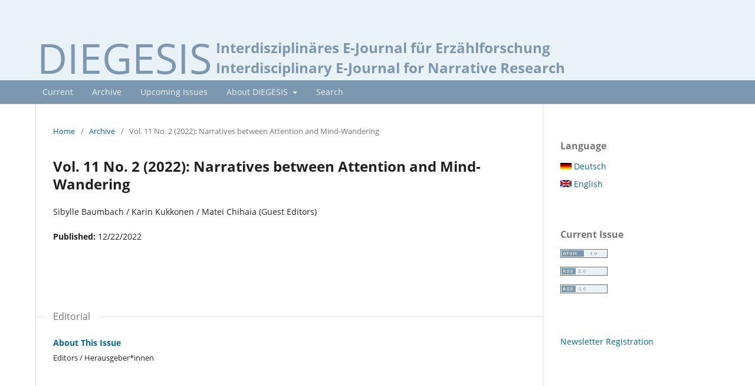

--- FILE ---
content_type: text/html; charset=utf-8
request_url: https://www.diegesis.uni-wuppertal.de/index.php/diegesis/issue/view/24
body_size: 3994
content:
<!DOCTYPE html>
<html lang="en-US" xml:lang="en-US">
<head>
	<meta charset="utf-8">
	<meta name="viewport" content="width=device-width, initial-scale=1.0">
	<title>
		Vol. 11 No. 2 (2022): Narratives between Attention and Mind-Wandering
							| DIEGESIS
			</title>

	
<link rel="icon" href="https://www.diegesis.uni-wuppertal.de/public/journals/2/favicon_en_US.ico">
<meta name="generator" content="Open Journal Systems 3.3.0.14">
<link rel="alternate" type="application/atom+xml" href="https://www.diegesis.uni-wuppertal.de/index.php/diegesis/gateway/plugin/AnnouncementFeedGatewayPlugin/atom">
<link rel="alternate" type="application/rdf+xml" href="https://www.diegesis.uni-wuppertal.de/index.php/diegesis/gateway/plugin/AnnouncementFeedGatewayPlugin/rss">
<link rel="alternate" type="application/rss+xml" href="https://www.diegesis.uni-wuppertal.de/index.php/diegesis/gateway/plugin/AnnouncementFeedGatewayPlugin/rss2">
<link rel="alternate" type="application/atom+xml" href="https://www.diegesis.uni-wuppertal.de/index.php/diegesis/gateway/plugin/WebFeedGatewayPlugin/atom">
<link rel="alternate" type="application/rdf+xml" href="https://www.diegesis.uni-wuppertal.de/index.php/diegesis/gateway/plugin/WebFeedGatewayPlugin/rss">
<link rel="alternate" type="application/rss+xml" href="https://www.diegesis.uni-wuppertal.de/index.php/diegesis/gateway/plugin/WebFeedGatewayPlugin/rss2">
	<link rel="stylesheet" href="https://www.diegesis.uni-wuppertal.de/index.php/diegesis/$$$call$$$/page/page/css?name=stylesheet" type="text/css" /><link rel="stylesheet" href="https://www.diegesis.uni-wuppertal.de/index.php/diegesis/$$$call$$$/page/page/css?name=font" type="text/css" /><link rel="stylesheet" href="https://www.diegesis.uni-wuppertal.de/lib/pkp/styles/fontawesome/fontawesome.css?v=3.3.0.14" type="text/css" /><style type="text/css">.pkp_structure_head { background: center / cover no-repeat url("https://www.diegesis.uni-wuppertal.de/public/journals/2/homepageImage_en_US.png");}</style>
</head>
<body class="pkp_page_issue pkp_op_view" dir="ltr">

	<div class="pkp_structure_page">

				<header class="pkp_structure_head" id="headerNavigationContainer" role="banner">
						 <nav class="cmp_skip_to_content" aria-label="Jump to content links">
	<a href="#pkp_content_main">Skip to main content</a>
	<a href="#siteNav">Skip to main navigation menu</a>
		<a href="#pkp_content_footer">Skip to site footer</a>
</nav>

			<div class="pkp_head_wrapper">

				<div class="pkp_site_name_wrapper">
					<button class="pkp_site_nav_toggle">
						<span>Open Menu</span>
					</button>
										<div class="pkp_site_name">
																<a style="color:#7c97b0" href="						https://www.diegesis.uni-wuppertal.de/index.php/diegesis/index
					" class="is_text"><table><tr><td style="font-size:5rem; font-weight:400">DIEGESIS</td><td><table><tr><td>Interdisziplin&auml;res E-Journal f&uuml;r Erz&auml;hlforschung</td></tr><tr><td>Interdisciplinary E-Journal for Narrative Research</td></tr></table></td></tr></table></a>
										</div>
				</div>

				
				<nav class="pkp_site_nav_menu" aria-label="Site Navigation">
					<a id="siteNav"></a>
					<div class="pkp_navigation_primary_row">
						<div class="pkp_navigation_primary_wrapper">&nbsp;&nbsp;
																				<ul id="navigationPrimary" class="pkp_navigation_primary pkp_nav_list">
								<li class="">
				<a style="color:#e9f2f6" href="https://www.diegesis.uni-wuppertal.de/index.php/diegesis/issue/current">
					Current
				</a>
							</li>
								<li class="">
				<a style="color:#e9f2f6" href="https://www.diegesis.uni-wuppertal.de/index.php/diegesis/issue/archive">
					Archive
				</a>
							</li>
								<li class="">
				<a style="color:#e9f2f6" href="https://www.diegesis.uni-wuppertal.de/index.php/diegesis/announcement">
					Upcoming Issues
				</a>
							</li>
								<li class="">
				<a style="color:#e9f2f6" href="https://www.diegesis.uni-wuppertal.de/index.php/diegesis/about">
					About DIEGESIS
				</a>
									<ul>
																					<li class="">
									<a href="https://www.diegesis.uni-wuppertal.de/index.php/diegesis/about-diegesis">
										About the Journal
									</a>
								</li>
																												<li class="">
									<a href="https://www.diegesis.uni-wuppertal.de/index.php/diegesis/editorial-board">
										Editors
									</a>
								</li>
																												<li class="">
									<a href="https://www.diegesis.uni-wuppertal.de/index.php/diegesis/ex_editors">
										Executive Editors
									</a>
								</li>
																												<li class="">
									<a href="https://www.diegesis.uni-wuppertal.de/index.php/diegesis/advisory-board">
										Advisory Board
									</a>
								</li>
																												<li class="">
									<a href="https://www.diegesis.uni-wuppertal.de/index.php/diegesis/for-authors">
										Notes for Authors
									</a>
								</li>
																												<li class="">
									<a href="https://www.diegesis.uni-wuppertal.de/index.php/diegesis/subscribe">
										Newsletter
									</a>
								</li>
																												<li class="">
									<a href="https://www.diegesis.uni-wuppertal.de/index.php/diegesis/contact">
										Contact
									</a>
								</li>
																												<li class="">
									<a href="https://www.diegesis.uni-wuppertal.de/index.php/diegesis/login">
										Login
									</a>
								</li>
																															</ul>
							</li>
								<li class="">
				<a style="color:#e9f2f6" href="https://www.diegesis.uni-wuppertal.de/index.php/diegesis/search/search">
					Search
				</a>
							</li>
			</ul>

				


																						<!-- <div class="pkp_navigation_search_wrapper">
									<a href="https://www.diegesis.uni-wuppertal.de/index.php/diegesis/search" class="pkp_search pkp_search_desktop">
										<span class="fa fa-search" aria-hidden="true"></span>
										Search
									</a>
								</div>-->
							
						</div>
					</div>
					<div class="pkp_navigation_user_wrapper" id="navigationUserWrapper">
							<ul id="navigationUser" class="pkp_navigation_user pkp_nav_list">
																	</ul>

					</div>
				</nav>
			</div><!-- .pkp_head_wrapper -->
		</header><!-- .pkp_structure_head -->

						<div class="pkp_structure_content has_sidebar">
			<div class="pkp_structure_main" role="main">
				<a id="pkp_content_main"></a>

<div class="page page_issue">

				<nav class="cmp_breadcrumbs" role="navigation" aria-label="You are here:">
	<ol>
		<li>
			<a href="https://www.diegesis.uni-wuppertal.de/index.php/diegesis/index">
				Home
			</a>
			<span class="separator">/</span>
		</li>
		<li>
			<a href="https://www.diegesis.uni-wuppertal.de/index.php/diegesis/issue/archive">
				Archive
			</a>
			<span class="separator">/</span>
		</li>
		<li class="current" aria-current="page">
			<span aria-current="page">
									Vol. 11 No. 2 (2022): Narratives between Attention and Mind-Wandering
							</span>
		</li>
	</ol>
</nav>
		<h1>
			Vol. 11 No. 2 (2022): Narratives between Attention and Mind-Wandering
		</h1>
			<div class="obj_issue_toc">

		
		<div class="heading">

						
							<div class="description">
				<p>Sibylle Baumbach / Karin Kukkonen / Matei Chihaia (Guest Editors)</p>
			</div>
		
				
							<div class="published">
				<span class="label">
					Published:
				</span>
				<span class="value">
					12/22/2022
				</span>
			</div>
			</div>

		
		<div class="sections">
			<div class="section">
									<h2>
					Editorial
				</h2>
						<ul class="cmp_article_list articles">
									<li>
						
	
<div class="obj_article_summary">
	
	<h3 class="title">
		<a id="article-457" href="https://www.diegesis.uni-wuppertal.de/index.php/diegesis/article/view/457">
			About This Issue
					</a>
	</h3>

		<div class="meta">
				<div class="authors">
			Editors / Herausgeber*innen
		</div>
		
				
		
	</div>
	
			<ul class="galleys_links">
					</ul>
	
	
</div>
					</li>
							</ul>
				</div>
			<div class="section">
									<h2>
					Articles
				</h2>
						<ul class="cmp_article_list articles">
									<li>
						
	
<div class="obj_article_summary">
	
	<h3 class="title">
		<a id="article-456" href="https://www.diegesis.uni-wuppertal.de/index.php/diegesis/article/view/456">
			Mind-Wandering and Attention in Literature 
					</a>
	</h3>

		<div class="meta">
				<div class="authors">
			Karin Kukkonen, Sibylle Baumbach
		</div>
		
				
		
	</div>
	
			<ul class="galleys_links">
																									<li>
																										
	
							

<a class="obj_galley_link pdf" href="https://www.diegesis.uni-wuppertal.de/index.php/diegesis/article/view/456/628" aria-labelledby=article-456>

		
	PDF

	</a>
				</li>
					</ul>
	
	
</div>
					</li>
									<li>
						
	
<div class="obj_article_summary">
	
	<h3 class="title">
		<a id="article-443" href="https://www.diegesis.uni-wuppertal.de/index.php/diegesis/article/view/443">
			White Attention Economy in To Kill a Mockingbird
					</a>
	</h3>

		<div class="meta">
				<div class="authors">
			Leonie Bartel
		</div>
		
				
		
	</div>
	
			<ul class="galleys_links">
																									<li>
																										
	
							

<a class="obj_galley_link pdf" href="https://www.diegesis.uni-wuppertal.de/index.php/diegesis/article/view/443/634" aria-labelledby=article-443>

		
	PDF

	</a>
				</li>
					</ul>
	
	
</div>
					</li>
									<li>
						
	
<div class="obj_article_summary">
	
	<h3 class="title">
		<a id="article-444" href="https://www.diegesis.uni-wuppertal.de/index.php/diegesis/article/view/444">
			Attention and Mind-Wandering in Contemporary German Children’s and Young Adult Metafiction
					</a>
	</h3>

		<div class="meta">
				<div class="authors">
			Amandus Hopfgarten, Theresa Krampe
		</div>
		
				
		
	</div>
	
			<ul class="galleys_links">
																									<li>
																										
	
							

<a class="obj_galley_link pdf" href="https://www.diegesis.uni-wuppertal.de/index.php/diegesis/article/view/444/635" aria-labelledby=article-444>

		
	PDF

	</a>
				</li>
					</ul>
	
	
</div>
					</li>
									<li>
						
	
<div class="obj_article_summary">
	
	<h3 class="title">
		<a id="article-445" href="https://www.diegesis.uni-wuppertal.de/index.php/diegesis/article/view/445">
			We Wonder If They Mind
							<span class="subtitle">
					An Empirical Inquiry into the Narratological Function of Mind-Wandering in Readers of Literary Texts
				</span>
					</a>
	</h3>

		<div class="meta">
				<div class="authors">
			Tina Ternes, Florian Kleinau
		</div>
		
				
		
	</div>
	
			<ul class="galleys_links">
																									<li>
																										
	
							

<a class="obj_galley_link pdf" href="https://www.diegesis.uni-wuppertal.de/index.php/diegesis/article/view/445/637" aria-labelledby=article-445>

		
	PDF

	</a>
				</li>
					</ul>
	
	
</div>
					</li>
									<li>
						
	
<div class="obj_article_summary">
	
	<h3 class="title">
		<a id="article-446" href="https://www.diegesis.uni-wuppertal.de/index.php/diegesis/article/view/446">
			Linguistic and Cultural Specifics of Mind-Wandering in Ivan Turgenev’s <i>Asya</i>
					</a>
	</h3>

		<div class="meta">
				<div class="authors">
			Jonas Wieschollek
		</div>
		
				
		
	</div>
	
			<ul class="galleys_links">
																									<li>
																										
	
							

<a class="obj_galley_link pdf" href="https://www.diegesis.uni-wuppertal.de/index.php/diegesis/article/view/446/638" aria-labelledby=article-446>

		
	PDF

	</a>
				</li>
					</ul>
	
	
</div>
					</li>
							</ul>
				</div>
			<div class="section">
									<h2>
					The Shape of Things to Come / Neue Horizonte
				</h2>
						<ul class="cmp_article_list articles">
									<li>
						
	
<div class="obj_article_summary">
	
	<h3 class="title">
		<a id="article-453" href="https://www.diegesis.uni-wuppertal.de/index.php/diegesis/article/view/453">
			The Shape of Things to Come 
							<span class="subtitle">
					An Interview with Lars Bernaerts 
				</span>
					</a>
	</h3>

		<div class="meta">
				<div class="authors">
			Lars Bernaerts
		</div>
		
				
		
	</div>
	
			<ul class="galleys_links">
																									<li>
																										
	
							

<a class="obj_galley_link pdf" href="https://www.diegesis.uni-wuppertal.de/index.php/diegesis/article/view/453/626" aria-labelledby=article-453>

		
	PDF

	</a>
				</li>
					</ul>
	
	
</div>
					</li>
							</ul>
				</div>
			<div class="section">
									<h2>
					Reviews
				</h2>
						<ul class="cmp_article_list articles">
									<li>
						
	
<div class="obj_article_summary">
	
	<h3 class="title">
		<a id="article-448" href="https://www.diegesis.uni-wuppertal.de/index.php/diegesis/article/view/448">
			Exploring Narrative’s Anthropocene Affordances. Marco Caracciolo’s <i>Narrating the Mesh”</i>
							<span class="subtitle">
					[Marco Caracciolo: Narrating the Mesh. Form and Story in the Anthropocene. Charlottesville, VA / London 2021]
				</span>
					</a>
	</h3>

		<div class="meta">
				<div class="authors">
			Eric Morel
		</div>
		
				
		
	</div>
	
			<ul class="galleys_links">
																									<li>
																										
	
							

<a class="obj_galley_link pdf" href="https://www.diegesis.uni-wuppertal.de/index.php/diegesis/article/view/448/639" aria-labelledby=article-448>

		
	PDF

	</a>
				</li>
					</ul>
	
	
</div>
					</li>
									<li>
						
	
<div class="obj_article_summary">
	
	<h3 class="title">
		<a id="article-452" href="https://www.diegesis.uni-wuppertal.de/index.php/diegesis/article/view/452">
			Pragmatically Disentangling <i>You</i>. Sandrine Sorlin’s <i>Stylistics of “You”</i>
							<span class="subtitle">
					[Sandrine Sorlin: The Stylistics of “You.” Second-Person Pronoun and its Pragmatic Effects. Cambridge 2022]
				</span>
					</a>
	</h3>

		<div class="meta">
				<div class="authors">
			Denise Wong
		</div>
		
				
		
	</div>
	
			<ul class="galleys_links">
																									<li>
																										
	
							

<a class="obj_galley_link pdf" href="https://www.diegesis.uni-wuppertal.de/index.php/diegesis/article/view/452/625" aria-labelledby=article-452>

		
	PDF

	</a>
				</li>
					</ul>
	
	
</div>
					</li>
							</ul>
				</div>
			<div class="section">
									<h2>
					Conference Reports
				</h2>
						<ul class="cmp_article_list articles">
									<li>
						
	
<div class="obj_article_summary">
	
	<h3 class="title">
		<a id="article-450" href="https://www.diegesis.uni-wuppertal.de/index.php/diegesis/article/view/450">
			More than <i>One Thousand and One Nights</i>
							<span class="subtitle">
					Framing Narratives within the Premodern Textual Production in Arabic and Adjacent Literary Traditions
				</span>
					</a>
	</h3>

		<div class="meta">
				<div class="authors">
			Johannes Stephan
		</div>
		
				
		
	</div>
	
			<ul class="galleys_links">
																									<li>
																										
	
							

<a class="obj_galley_link pdf" href="https://www.diegesis.uni-wuppertal.de/index.php/diegesis/article/view/450/640" aria-labelledby=article-450>

		
	PDF

	</a>
				</li>
					</ul>
	
	
</div>
					</li>
							</ul>
				</div>
		</div><!-- .sections -->
</div>
	</div>

	</div><!-- pkp_structure_main -->

									<div class="pkp_structure_sidebar left" role="complementary" aria-label="Sidebar">
				<div class="pkp_block block_language">
	<h2 class="title">
		Language
	</h2>

	<div class="content">
		<ul>
							<li class="locale_de_DE" lang="de-DE">
					<a href="https://www.diegesis.uni-wuppertal.de/index.php/diegesis/user/setLocale/de_DE?source=%2Findex.php%2Fdiegesis%2Fissue%2Fview%2F24">
						
<img src="https://www.diegesis.uni-wuppertal.de/plugins/blocks/languageToggle/locale/de_DE/flag.png" alt="de_DE">&nbsp;Deutsch
					</a>
				</li>
							<li class="locale_en_US current" lang="en-US">
					<a href="https://www.diegesis.uni-wuppertal.de/index.php/diegesis/user/setLocale/en_US?source=%2Findex.php%2Fdiegesis%2Fissue%2Fview%2F24">
						
<img src="https://www.diegesis.uni-wuppertal.de/plugins/blocks/languageToggle/locale/en_US/flag.png" alt="en_US">&nbsp;English
					</a>
				</li>
					</ul>
	</div>
</div><!-- .block_language -->
<div class="pkp_block block_web_feed">
	<h2 class="title">Current Issue</h2>
	<div class="content">
		<ul>
			<li>
				<a href="https://www.diegesis.uni-wuppertal.de/index.php/diegesis/gateway/plugin/WebFeedGatewayPlugin/atom">
					<img src="https://www.diegesis.uni-wuppertal.de/lib/pkp/templates/images/atom.svg" alt="Atom logo">
				</a>
			</li>
			<li>
				<a href="https://www.diegesis.uni-wuppertal.de/index.php/diegesis/gateway/plugin/WebFeedGatewayPlugin/rss2">
					<img src="https://www.diegesis.uni-wuppertal.de/lib/pkp/templates/images/rss20_logo.svg" alt="RSS2 logo">
				</a>
			</li>
			<li>
				<a href="https://www.diegesis.uni-wuppertal.de/index.php/diegesis/gateway/plugin/WebFeedGatewayPlugin/rss">
					<img src="https://www.diegesis.uni-wuppertal.de/lib/pkp/templates/images/rss10_logo.svg" alt="RSS1 logo">
				</a>
			</li>
		</ul>
	</div>
</div>
<div class="pkp_block block_custom" id="customblock-sidebar-men-">
	<h2 class="title pkp_screen_reader">sidebar-menu</h2>
	<div class="content">
		<p><a href="mailto:diegesis-join@lists.uni-wuppertal.de">Newsletter Registration</a></p>
	</div>
</div>

			</div><!-- pkp_sidebar.left -->
			</div><!-- pkp_structure_content -->

<div class="pkp_structure_footer_wrapper" role="contentinfo">
	<a id="pkp_content_footer"></a>

	<div class="pkp_structure_footer">

					<div class="pkp_footer_content">
				<p><strong><img src="https://www.diegesis.uni-wuppertal.de/public/site/images/admin/logo-zef-neu-1d62f0465e70d904a5984640166dfebd.png" alt="ZEF-Center for Narrative Research" width="190" height="65" />    <img src="https://www.diegesis.uni-wuppertal.de/public/site/images/admin/logo-zim-2616f79ea4936b899a28913e48a821a3.png" alt="ZIM" width="85" height="39" />    <img src="https://www.diegesis.uni-wuppertal.de/public/site/images/admin/logo-buw-15d1b7df7a764d0382246d80bc8609c3.png" alt="University of Wuppertal" width="110" height="40" />    <img src="https://www.diegesis.uni-wuppertal.de/public/site/images/admin/logo-dfg-26680f46f09f7c70ca174cc7df15c291.png" alt="DFG" width="279" height="37" />                    <a title="Impressum" href="https://www.diegesis.uni-wuppertal.de/index.php/diegesis/legal-notice" target="_blank" rel="noopener">Legal Notice</a></strong></p>
			</div>
		
	<!--	<div class="pkp_brand_footer" role="complementary">
			<a href="https://www.diegesis.uni-wuppertal.de/index.php/diegesis/about/aboutThisPublishingSystem">
				<img alt="More information about the publishing system, Platform and Workflow by OJS/PKP." src="https://www.diegesis.uni-wuppertal.de/templates/images/ojs_brand.png">
			</a>
		</div>   -->
	</div>
</div><!-- pkp_structure_footer_wrapper -->

</div><!-- pkp_structure_page -->

<script src="https://www.diegesis.uni-wuppertal.de/lib/pkp/lib/vendor/components/jquery/jquery.min.js?v=3.3.0.14" type="text/javascript"></script><script src="https://www.diegesis.uni-wuppertal.de/lib/pkp/lib/vendor/components/jqueryui/jquery-ui.min.js?v=3.3.0.14" type="text/javascript"></script><script src="https://www.diegesis.uni-wuppertal.de/plugins/themes/default/js/lib/popper/popper.js?v=3.3.0.14" type="text/javascript"></script><script src="https://www.diegesis.uni-wuppertal.de/plugins/themes/default/js/lib/bootstrap/util.js?v=3.3.0.14" type="text/javascript"></script><script src="https://www.diegesis.uni-wuppertal.de/plugins/themes/default/js/lib/bootstrap/dropdown.js?v=3.3.0.14" type="text/javascript"></script><script src="https://www.diegesis.uni-wuppertal.de/plugins/themes/default/js/main.js?v=3.3.0.14" type="text/javascript"></script>


</body>
</html>


--- FILE ---
content_type: image/svg+xml
request_url: https://www.diegesis.uni-wuppertal.de/lib/pkp/templates/images/atom.svg
body_size: 3572
content:
<?xml version="1.0" encoding="UTF-8" standalone="no"?>
<svg
   sodipodi:docname="atom.svg"
   id="svg63"
   version="1.1"
   height="15"
   width="80"
   viewBox="0 0 80 15"
   inkscape:version="1.1 (c68e22c387, 2021-05-23)"
   xmlns:inkscape="http://www.inkscape.org/namespaces/inkscape"
   xmlns:sodipodi="http://sodipodi.sourceforge.net/DTD/sodipodi-0.dtd"
   xmlns="http://www.w3.org/2000/svg"
   xmlns:svg="http://www.w3.org/2000/svg">
  <defs
     id="defs67" />
  <sodipodi:namedview
     id="namedview65"
     pagecolor="#ffffff"
     bordercolor="#666666"
     borderopacity="1.0"
     inkscape:pageshadow="2"
     inkscape:pageopacity="0.0"
     inkscape:pagecheckerboard="0"
     showgrid="false"
     inkscape:zoom="21.3375"
     inkscape:cx="40.421793"
     inkscape:cy="8.1312244"
     inkscape:window-width="1920"
     inkscape:window-height="1017"
     inkscape:window-x="-8"
     inkscape:window-y="-8"
     inkscape:window-maximized="1"
     inkscape:current-layer="svg63" />
  <style
     id="style39"><![CDATA[
.white {
  fill:#ffffff;
}
]]></style>
  <path
     fill="#666666"
     d="m0 0 0 15 80 0 0 -15z"
     id="path41" />
  <path
     class="white"
     d="m 1 1 0 13 78 0 0 -13z"
     id="path43" />
  <path
     d="m 2 2 0 11 38 0 0 -11z"
     id="path45"
     style="fill:#7c97b0;fill-opacity:1" />
  <path
     fill="#e9f2f6"
     d="m 41 2 0 11 37 0 0 -11z"
     id="path47" />
  <path
     class="white"
     d="m 6 6 2 0 0 -1 -2 0 0 2 2 0 0 -1 1 0 0 4 -1 0 0 -2 -2 0 0 2 -1 0 0 -4 1 0 0 -1z"
     id="path49" />
  <path
     class="white"
     d="m 11 5 3 0 0 1 -1 0 0 4 -1 0 0 -4 -1 0z"
     id="path51" />
  <path
     class="white"
     d="m 16 6 1 0 0 -1 2 0 0 1 -2 0 0 3 2 0 0 -3 1 0 0 3 -1 0 0 1 -2 0 0 -1 -1 0 z"
     id="path53" />
  <path
     class="white"
     d="m 22 5 1 0 0 1 1 0 0 1 1 0 0 -1 1 0 0 -1 1 0 0 5 -1 0 0 -3 -1 0 0 1 -1 0 0 -1 -1 0 0 3 -1 0 0 -5 z"
     id="path55" />
  <path
     class="white"
     d="m 51 5 2 0 0 4 1 0 0 1 -3 0 0 -1 1 0 0 -3 -1 0 z"
     id="path57" />
  <path
     class="white"
     d="m 56 9 1 0 0 1 -1 0z"
     id="path59" />
  <path
     class="white"
     d="m 58 6 1 0 0 -1 2 0 0 1 -2 0 0 3 2 0 0 -3 1 0 0 3 -1 0 0 1 -2 0 0 -1 -1 0 z"
     id="path61" />
  <path
     style="fill:#a0a0a0;stroke:none;stroke-width:0.0468658"
     d="M 51.013474,9.4903339 V 9.0216755 h 0.492091 0.492092 V 7.4985354 5.9753954 H 51.505565 51.013474 V 5.506737 5.0380785 h 0.984183 0.984182 V 7.029877 9.0216755 h 0.492092 0.492091 v 0.4686584 0.4686585 h -1.476274 -1.476274 z"
     id="path3679" />
  <path
     style="fill:#a0a0a0;stroke:none;stroke-width:0.0468658"
     d="M 56.02812,9.4903339 V 9.0216755 h 0.468658 0.468658 V 9.4903339 9.9589924 H 56.496778 56.02812 Z"
     id="path3718" />
  <path
     style="fill:#a0a0a0;stroke:none;stroke-width:0.0468658"
     d="M 57.996485,7.4985354 V 6.0222613 h 0.492091 0.492092 v 1.4762741 1.4762742 h -0.492092 -0.492091 z"
     id="path3757" />
  <path
     style="fill:#a0a0a0;stroke:none;stroke-width:0.0468658"
     d="M 59.027534,5.506737 V 5.0380785 h 0.984182 0.984183 V 5.506737 5.9753954 h -0.984183 -0.984182 z"
     id="path3796" />
  <path
     style="fill:#a0a0a0;stroke:none;stroke-width:0.0468658"
     d="M 60.995899,7.4985354 V 6.0222613 h 0.492092 0.492091 v 1.4762741 1.4762742 h -0.492091 -0.492092 z"
     id="path3835" />
  <path
     style="fill:#a0a0a0;stroke:none;stroke-width:0.0468658"
     d="M 59.027534,9.4903339 V 9.0216755 h 0.984182 0.984183 v 0.4686584 0.4686585 h -0.984183 -0.984182 z"
     id="path3874" />
</svg>


--- FILE ---
content_type: image/svg+xml
request_url: https://www.diegesis.uni-wuppertal.de/lib/pkp/templates/images/rss10_logo.svg
body_size: 3515
content:
<?xml version="1.0" encoding="UTF-8" standalone="no"?>
<svg
   viewBox="0 0 80 15"
   width="80"
   height="15"
   version="1.1"
   id="svg24"
   sodipodi:docname="rss10_logo.svg"
   inkscape:version="1.1 (c68e22c387, 2021-05-23)"
   xmlns:inkscape="http://www.inkscape.org/namespaces/inkscape"
   xmlns:sodipodi="http://sodipodi.sourceforge.net/DTD/sodipodi-0.dtd"
   xmlns="http://www.w3.org/2000/svg"
   xmlns:svg="http://www.w3.org/2000/svg">
  <defs
     id="defs28" />
  <sodipodi:namedview
     id="namedview26"
     pagecolor="#ffffff"
     bordercolor="#666666"
     borderopacity="1.0"
     inkscape:pageshadow="2"
     inkscape:pageopacity="0.0"
     inkscape:pagecheckerboard="0"
     showgrid="false"
     inkscape:zoom="14.1125"
     inkscape:cx="40"
     inkscape:cy="7.4756422"
     inkscape:window-width="1920"
     inkscape:window-height="1017"
     inkscape:window-x="-8"
     inkscape:window-y="-8"
     inkscape:window-maximized="1"
     inkscape:current-layer="svg24" />
  <style
     id="style2"><![CDATA[
.white {
  fill:#ffffff;
}
]]></style>
  <path
     fill="#666666"
     d="m0 0 0 15 80 0 0 -15z"
     id="path4" />
  <path
     class="white"
     d="m 1 1 0 13 78 0 0 -13z"
     id="path6" />
  <path
     fill="#7c97b0"
     d="m 2 2 0 11 24 0 0 -11z"
     id="path8" />
  <path
     fill="#e9f2f6"
     d="m 27 2 0 11 51 0 0 -11z"
     id="path10" />
  <path
     class="white"
     d="m 5 5 3 0 0 1 1 0 0 1 -1 0 0 -1 -2 0 0 1 2 0 0 2 1 0 0 1 -1 0 0 -1 -1 0 0 -1 -1 0 0 2 -1 0 z"
     id="path12" />
  <path
     class="white"
     d="m 12 5 3 0 0 1 -3 0 0 1 2 0 0 1 1 0 0 1 -1 0 0 1 -3 0 0 -1 3 0 0 -1 -2 0 0 -1 -1 0 0 -1 1 0 0 -1 z"
     id="path14" />
  <path
     class="white"
     d="m 18 5 3 0 0 1 -3 0 0 1 2 0 0 1 1 0 0 1 -1 0 0 1 -3 0 0 -1 3 0 0 -1 -2 0 0 -1 -1 0 0 -1 1 0 0 -1 z"
     id="path16" />
  <path
     class="white"
     d="m 32 5 2 0 0 4 1 0 0 1 -3 0 0 -1 1 0 0 -3 -1 0 z"
     id="path18" />
  <path
     class="white"
     d="m 36 9 1 0 0 1 -1 0z"
     id="path20" />
  <path
     class="white"
     d="m 39 6 1 0 0 -1 2 0 0 1 -2 0 0 3 2 0 0 -3 1 0 0 3 -1 0 0 1 -2 0 0 -1 -1 0 z"
     id="path22" />
  <path
     style="fill:#a0a0a0;stroke:none;stroke-width:0.0708592"
     d="M 31.992914,9.4982328 V 9.0407525 l 0.513729,-0.020819 0.513729,-0.020819 0.01912,-1.5057573 0.01912,-1.5057574 h -0.53609 -0.536091 l 0.02095,-0.4782993 0.02095,-0.4782994 0.974313,-0.019714 0.974314,-0.019714 v 2.0214858 2.0214859 h 0.496014 0.496014 V 9.4951284 9.955713 h -1.488042 -1.488043 z"
     id="path53" />
  <path
     style="fill:#a0a0a0;stroke:none;stroke-width:0.0708592"
     d="M 36.031887,9.4951284 V 9.0345438 h 0.460584 0.460585 V 9.4951284 9.955713 h -0.460585 -0.460584 z"
     id="path92" />
  <path
     style="fill:#a0a0a0;stroke:none;stroke-width:0.0708592"
     d="M 39.007972,7.5110717 V 6.0584588 H 39.503986 40 v 1.4526129 1.452613 h -0.496014 -0.496014 z"
     id="path131" />
  <path
     style="fill:#a0a0a0;stroke:none;stroke-width:0.0708592"
     d="M 40,5.4915855 V 4.9955713 h 0.992028 0.992029 V 5.4915855 5.9875996 H 40.992028 40 Z"
     id="path170" />
  <path
     style="fill:#a0a0a0;stroke:none;stroke-width:0.0708592"
     d="M 42.054916,7.5110717 V 6.0584588 h 0.460584 0.460585 v 1.4526129 1.452613 H 42.5155 42.054916 Z"
     id="path209" />
  <path
     style="fill:#a0a0a0;stroke:none;stroke-width:0.0708592"
     d="M 40,9.4951284 V 9.0345438 h 0.992028 0.992029 V 9.4951284 9.955713 H 40.992028 40 Z"
     id="path248" />
</svg>


--- FILE ---
content_type: image/svg+xml
request_url: https://www.diegesis.uni-wuppertal.de/lib/pkp/templates/images/rss20_logo.svg
body_size: 3992
content:
<?xml version="1.0" encoding="UTF-8" standalone="no"?>
<svg
   viewBox="0 0 80 15"
   width="80"
   height="15"
   version="1.1"
   id="svg24"
   sodipodi:docname="rss20_logo.svg"
   inkscape:version="1.1 (c68e22c387, 2021-05-23)"
   xmlns:inkscape="http://www.inkscape.org/namespaces/inkscape"
   xmlns:sodipodi="http://sodipodi.sourceforge.net/DTD/sodipodi-0.dtd"
   xmlns="http://www.w3.org/2000/svg"
   xmlns:svg="http://www.w3.org/2000/svg">
  <defs
     id="defs28" />
  <sodipodi:namedview
     id="namedview26"
     pagecolor="#ffffff"
     bordercolor="#666666"
     borderopacity="1.0"
     inkscape:pageshadow="2"
     inkscape:pageopacity="0.0"
     inkscape:pagecheckerboard="0"
     showgrid="false"
     inkscape:zoom="14.1125"
     inkscape:cx="40"
     inkscape:cy="7.4756422"
     inkscape:window-width="1920"
     inkscape:window-height="1017"
     inkscape:window-x="-8"
     inkscape:window-y="-8"
     inkscape:window-maximized="1"
     inkscape:current-layer="svg24" />
  <style
     id="style2"><![CDATA[
.white {
  fill:#ffffff;
}
]]></style>
  <path
     fill="#666666"
     d="m0 0 0 15 80 0 0 -15z"
     id="path4" />
  <path
     class="white"
     d="m 1 1 0 13 78 0 0 -13z"
     id="path6" />
  <path
     fill="#7c97b0"
     d="m 2 2 0 11 24 0 0 -11z"
     id="path8" />
  <path
     fill="#e9f2f6"
     d="m 27 2 0 11 51 0 0 -11z"
     id="path10" />
  <path
     class="white"
     d="m 5 5 3 0 0 1 1 0 0 1 -1 0 0 -1 -2 0 0 1 2 0 0 2 1 0 0 1 -1 0 0 -1 -1 0 0 -1 -1 0 0 2 -1 0 z"
     id="path12" />
  <path
     class="white"
     d="m 12 5 3 0 0 1 -3 0 0 1 2 0 0 1 1 0 0 1 -1 0 0 1 -3 0 0 -1 3 0 0 -1 -2 0 0 -1 -1 0 0 -1 1 0 0 -1 z"
     id="path14" />
  <path
     class="white"
     d="m 18 5 3 0 0 1 -3 0 0 1 2 0 0 1 1 0 0 1 -1 0 0 1 -3 0 0 -1 3 0 0 -1 -2 0 0 -1 -1 0 0 -1 1 0 0 -1 z"
     id="path16" />
  <path
     class="white"
     d="m 31 5 3 0 0 1 1 0 0 1 -1 0 0 1 -2 0 0 1 3 0 0 1 -4 0 0 -2 1 0 0 -1 2 0 0 -1 -3 0 0 -1 z"
     id="path18" />
  <path
     class="white"
     d="m 36 9 1 0 0 1 -1 0z"
     id="path20" />
  <path
     class="white"
     d="m 39 6 1 0 0 -1 2 0 0 1 -2 0 0 3 2 0 0 -3 1 0 0 3 -1 0 0 1 -2 0 0 -1 -1 0 z"
     id="path22" />
  <path
     style="fill:#a0a0a0;stroke:none;stroke-width:0.0708592"
     d="M 31.000886,5.4915855 V 4.9955713 h 1.488042 1.488043 v 0.4960142 0.4960141 h -1.488043 -1.488042 z"
     id="path53" />
  <path
     style="fill:#a0a0a0;stroke:none;stroke-width:0.0708592"
     d="M 34.04783,6.5190434 V 6.0584588 h 0.460585 0.460584 V 6.5190434 6.979628 H 34.508415 34.04783 Z"
     id="path92" />
  <path
     style="fill:#a0a0a0;stroke:none;stroke-width:0.0708592"
     d="M 31.992914,7.5110717 V 7.0504872 h 0.992028 0.992029 v 0.4605845 0.4605846 h -0.992029 -0.992028 z"
     id="path131" />
  <path
     style="fill:#a0a0a0;stroke:none;stroke-width:0.0708592"
     d="M 31.000886,8.9991143 V 8.0425155 h 0.496014 0.496014 v 0.4960142 0.4960141 h 1.488043 1.488042 V 9.4951284 9.955713 h -1.984057 -1.984056 z"
     id="path170" />
  <path
     style="fill:#a0a0a0;stroke:none;stroke-width:0.0708592"
     d="M 36.031887,9.4951284 V 9.0345438 h 0.460584 0.460585 V 9.4951284 9.955713 h -0.460585 -0.460584 z"
     id="path209" />
  <path
     style="fill:#a0a0a0;stroke:none;stroke-width:0.0708592"
     d="M 39.007972,7.5110717 V 6.0584588 H 39.503986 40 v 1.4526129 1.452613 h -0.496014 -0.496014 z"
     id="path248" />
  <path
     style="fill:#a0a0a0;stroke:none;stroke-width:0.0708592"
     d="M 40,5.4915855 V 4.9955713 h 0.992028 0.992029 V 5.4915855 5.9875996 H 40.992028 40 Z"
     id="path287" />
  <path
     style="fill:#a0a0a0;stroke:none;stroke-width:0.0708592"
     d="M 42.054916,7.5110717 V 6.0584588 h 0.460584 0.460585 v 1.4526129 1.452613 H 42.5155 42.054916 Z"
     id="path326" />
  <path
     style="fill:#a0a0a0;stroke:none;stroke-width:0.0708592"
     d="M 40,9.4951284 V 9.0345438 h 0.992028 0.992029 V 9.4951284 9.955713 H 40.992028 40 Z"
     id="path365" />
</svg>
